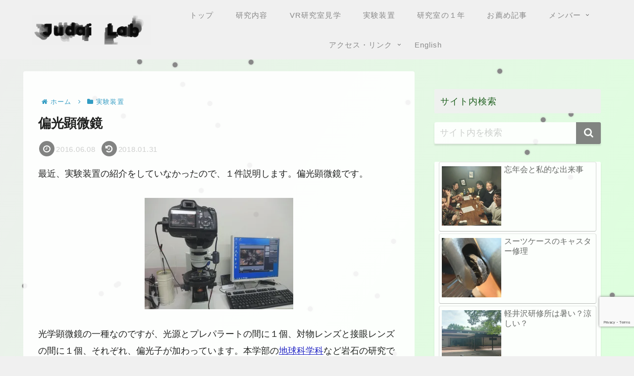

--- FILE ---
content_type: text/html; charset=utf-8
request_url: https://www.google.com/recaptcha/api2/anchor?ar=1&k=6Lcx9pgaAAAAAGYAUWd4gI70OwesHHctsjwtSOvX&co=aHR0cHM6Ly93ZWIuanVkYWkuanA6NDQz&hl=en&v=PoyoqOPhxBO7pBk68S4YbpHZ&size=invisible&anchor-ms=20000&execute-ms=30000&cb=qjd17d2r384x
body_size: 48937
content:
<!DOCTYPE HTML><html dir="ltr" lang="en"><head><meta http-equiv="Content-Type" content="text/html; charset=UTF-8">
<meta http-equiv="X-UA-Compatible" content="IE=edge">
<title>reCAPTCHA</title>
<style type="text/css">
/* cyrillic-ext */
@font-face {
  font-family: 'Roboto';
  font-style: normal;
  font-weight: 400;
  font-stretch: 100%;
  src: url(//fonts.gstatic.com/s/roboto/v48/KFO7CnqEu92Fr1ME7kSn66aGLdTylUAMa3GUBHMdazTgWw.woff2) format('woff2');
  unicode-range: U+0460-052F, U+1C80-1C8A, U+20B4, U+2DE0-2DFF, U+A640-A69F, U+FE2E-FE2F;
}
/* cyrillic */
@font-face {
  font-family: 'Roboto';
  font-style: normal;
  font-weight: 400;
  font-stretch: 100%;
  src: url(//fonts.gstatic.com/s/roboto/v48/KFO7CnqEu92Fr1ME7kSn66aGLdTylUAMa3iUBHMdazTgWw.woff2) format('woff2');
  unicode-range: U+0301, U+0400-045F, U+0490-0491, U+04B0-04B1, U+2116;
}
/* greek-ext */
@font-face {
  font-family: 'Roboto';
  font-style: normal;
  font-weight: 400;
  font-stretch: 100%;
  src: url(//fonts.gstatic.com/s/roboto/v48/KFO7CnqEu92Fr1ME7kSn66aGLdTylUAMa3CUBHMdazTgWw.woff2) format('woff2');
  unicode-range: U+1F00-1FFF;
}
/* greek */
@font-face {
  font-family: 'Roboto';
  font-style: normal;
  font-weight: 400;
  font-stretch: 100%;
  src: url(//fonts.gstatic.com/s/roboto/v48/KFO7CnqEu92Fr1ME7kSn66aGLdTylUAMa3-UBHMdazTgWw.woff2) format('woff2');
  unicode-range: U+0370-0377, U+037A-037F, U+0384-038A, U+038C, U+038E-03A1, U+03A3-03FF;
}
/* math */
@font-face {
  font-family: 'Roboto';
  font-style: normal;
  font-weight: 400;
  font-stretch: 100%;
  src: url(//fonts.gstatic.com/s/roboto/v48/KFO7CnqEu92Fr1ME7kSn66aGLdTylUAMawCUBHMdazTgWw.woff2) format('woff2');
  unicode-range: U+0302-0303, U+0305, U+0307-0308, U+0310, U+0312, U+0315, U+031A, U+0326-0327, U+032C, U+032F-0330, U+0332-0333, U+0338, U+033A, U+0346, U+034D, U+0391-03A1, U+03A3-03A9, U+03B1-03C9, U+03D1, U+03D5-03D6, U+03F0-03F1, U+03F4-03F5, U+2016-2017, U+2034-2038, U+203C, U+2040, U+2043, U+2047, U+2050, U+2057, U+205F, U+2070-2071, U+2074-208E, U+2090-209C, U+20D0-20DC, U+20E1, U+20E5-20EF, U+2100-2112, U+2114-2115, U+2117-2121, U+2123-214F, U+2190, U+2192, U+2194-21AE, U+21B0-21E5, U+21F1-21F2, U+21F4-2211, U+2213-2214, U+2216-22FF, U+2308-230B, U+2310, U+2319, U+231C-2321, U+2336-237A, U+237C, U+2395, U+239B-23B7, U+23D0, U+23DC-23E1, U+2474-2475, U+25AF, U+25B3, U+25B7, U+25BD, U+25C1, U+25CA, U+25CC, U+25FB, U+266D-266F, U+27C0-27FF, U+2900-2AFF, U+2B0E-2B11, U+2B30-2B4C, U+2BFE, U+3030, U+FF5B, U+FF5D, U+1D400-1D7FF, U+1EE00-1EEFF;
}
/* symbols */
@font-face {
  font-family: 'Roboto';
  font-style: normal;
  font-weight: 400;
  font-stretch: 100%;
  src: url(//fonts.gstatic.com/s/roboto/v48/KFO7CnqEu92Fr1ME7kSn66aGLdTylUAMaxKUBHMdazTgWw.woff2) format('woff2');
  unicode-range: U+0001-000C, U+000E-001F, U+007F-009F, U+20DD-20E0, U+20E2-20E4, U+2150-218F, U+2190, U+2192, U+2194-2199, U+21AF, U+21E6-21F0, U+21F3, U+2218-2219, U+2299, U+22C4-22C6, U+2300-243F, U+2440-244A, U+2460-24FF, U+25A0-27BF, U+2800-28FF, U+2921-2922, U+2981, U+29BF, U+29EB, U+2B00-2BFF, U+4DC0-4DFF, U+FFF9-FFFB, U+10140-1018E, U+10190-1019C, U+101A0, U+101D0-101FD, U+102E0-102FB, U+10E60-10E7E, U+1D2C0-1D2D3, U+1D2E0-1D37F, U+1F000-1F0FF, U+1F100-1F1AD, U+1F1E6-1F1FF, U+1F30D-1F30F, U+1F315, U+1F31C, U+1F31E, U+1F320-1F32C, U+1F336, U+1F378, U+1F37D, U+1F382, U+1F393-1F39F, U+1F3A7-1F3A8, U+1F3AC-1F3AF, U+1F3C2, U+1F3C4-1F3C6, U+1F3CA-1F3CE, U+1F3D4-1F3E0, U+1F3ED, U+1F3F1-1F3F3, U+1F3F5-1F3F7, U+1F408, U+1F415, U+1F41F, U+1F426, U+1F43F, U+1F441-1F442, U+1F444, U+1F446-1F449, U+1F44C-1F44E, U+1F453, U+1F46A, U+1F47D, U+1F4A3, U+1F4B0, U+1F4B3, U+1F4B9, U+1F4BB, U+1F4BF, U+1F4C8-1F4CB, U+1F4D6, U+1F4DA, U+1F4DF, U+1F4E3-1F4E6, U+1F4EA-1F4ED, U+1F4F7, U+1F4F9-1F4FB, U+1F4FD-1F4FE, U+1F503, U+1F507-1F50B, U+1F50D, U+1F512-1F513, U+1F53E-1F54A, U+1F54F-1F5FA, U+1F610, U+1F650-1F67F, U+1F687, U+1F68D, U+1F691, U+1F694, U+1F698, U+1F6AD, U+1F6B2, U+1F6B9-1F6BA, U+1F6BC, U+1F6C6-1F6CF, U+1F6D3-1F6D7, U+1F6E0-1F6EA, U+1F6F0-1F6F3, U+1F6F7-1F6FC, U+1F700-1F7FF, U+1F800-1F80B, U+1F810-1F847, U+1F850-1F859, U+1F860-1F887, U+1F890-1F8AD, U+1F8B0-1F8BB, U+1F8C0-1F8C1, U+1F900-1F90B, U+1F93B, U+1F946, U+1F984, U+1F996, U+1F9E9, U+1FA00-1FA6F, U+1FA70-1FA7C, U+1FA80-1FA89, U+1FA8F-1FAC6, U+1FACE-1FADC, U+1FADF-1FAE9, U+1FAF0-1FAF8, U+1FB00-1FBFF;
}
/* vietnamese */
@font-face {
  font-family: 'Roboto';
  font-style: normal;
  font-weight: 400;
  font-stretch: 100%;
  src: url(//fonts.gstatic.com/s/roboto/v48/KFO7CnqEu92Fr1ME7kSn66aGLdTylUAMa3OUBHMdazTgWw.woff2) format('woff2');
  unicode-range: U+0102-0103, U+0110-0111, U+0128-0129, U+0168-0169, U+01A0-01A1, U+01AF-01B0, U+0300-0301, U+0303-0304, U+0308-0309, U+0323, U+0329, U+1EA0-1EF9, U+20AB;
}
/* latin-ext */
@font-face {
  font-family: 'Roboto';
  font-style: normal;
  font-weight: 400;
  font-stretch: 100%;
  src: url(//fonts.gstatic.com/s/roboto/v48/KFO7CnqEu92Fr1ME7kSn66aGLdTylUAMa3KUBHMdazTgWw.woff2) format('woff2');
  unicode-range: U+0100-02BA, U+02BD-02C5, U+02C7-02CC, U+02CE-02D7, U+02DD-02FF, U+0304, U+0308, U+0329, U+1D00-1DBF, U+1E00-1E9F, U+1EF2-1EFF, U+2020, U+20A0-20AB, U+20AD-20C0, U+2113, U+2C60-2C7F, U+A720-A7FF;
}
/* latin */
@font-face {
  font-family: 'Roboto';
  font-style: normal;
  font-weight: 400;
  font-stretch: 100%;
  src: url(//fonts.gstatic.com/s/roboto/v48/KFO7CnqEu92Fr1ME7kSn66aGLdTylUAMa3yUBHMdazQ.woff2) format('woff2');
  unicode-range: U+0000-00FF, U+0131, U+0152-0153, U+02BB-02BC, U+02C6, U+02DA, U+02DC, U+0304, U+0308, U+0329, U+2000-206F, U+20AC, U+2122, U+2191, U+2193, U+2212, U+2215, U+FEFF, U+FFFD;
}
/* cyrillic-ext */
@font-face {
  font-family: 'Roboto';
  font-style: normal;
  font-weight: 500;
  font-stretch: 100%;
  src: url(//fonts.gstatic.com/s/roboto/v48/KFO7CnqEu92Fr1ME7kSn66aGLdTylUAMa3GUBHMdazTgWw.woff2) format('woff2');
  unicode-range: U+0460-052F, U+1C80-1C8A, U+20B4, U+2DE0-2DFF, U+A640-A69F, U+FE2E-FE2F;
}
/* cyrillic */
@font-face {
  font-family: 'Roboto';
  font-style: normal;
  font-weight: 500;
  font-stretch: 100%;
  src: url(//fonts.gstatic.com/s/roboto/v48/KFO7CnqEu92Fr1ME7kSn66aGLdTylUAMa3iUBHMdazTgWw.woff2) format('woff2');
  unicode-range: U+0301, U+0400-045F, U+0490-0491, U+04B0-04B1, U+2116;
}
/* greek-ext */
@font-face {
  font-family: 'Roboto';
  font-style: normal;
  font-weight: 500;
  font-stretch: 100%;
  src: url(//fonts.gstatic.com/s/roboto/v48/KFO7CnqEu92Fr1ME7kSn66aGLdTylUAMa3CUBHMdazTgWw.woff2) format('woff2');
  unicode-range: U+1F00-1FFF;
}
/* greek */
@font-face {
  font-family: 'Roboto';
  font-style: normal;
  font-weight: 500;
  font-stretch: 100%;
  src: url(//fonts.gstatic.com/s/roboto/v48/KFO7CnqEu92Fr1ME7kSn66aGLdTylUAMa3-UBHMdazTgWw.woff2) format('woff2');
  unicode-range: U+0370-0377, U+037A-037F, U+0384-038A, U+038C, U+038E-03A1, U+03A3-03FF;
}
/* math */
@font-face {
  font-family: 'Roboto';
  font-style: normal;
  font-weight: 500;
  font-stretch: 100%;
  src: url(//fonts.gstatic.com/s/roboto/v48/KFO7CnqEu92Fr1ME7kSn66aGLdTylUAMawCUBHMdazTgWw.woff2) format('woff2');
  unicode-range: U+0302-0303, U+0305, U+0307-0308, U+0310, U+0312, U+0315, U+031A, U+0326-0327, U+032C, U+032F-0330, U+0332-0333, U+0338, U+033A, U+0346, U+034D, U+0391-03A1, U+03A3-03A9, U+03B1-03C9, U+03D1, U+03D5-03D6, U+03F0-03F1, U+03F4-03F5, U+2016-2017, U+2034-2038, U+203C, U+2040, U+2043, U+2047, U+2050, U+2057, U+205F, U+2070-2071, U+2074-208E, U+2090-209C, U+20D0-20DC, U+20E1, U+20E5-20EF, U+2100-2112, U+2114-2115, U+2117-2121, U+2123-214F, U+2190, U+2192, U+2194-21AE, U+21B0-21E5, U+21F1-21F2, U+21F4-2211, U+2213-2214, U+2216-22FF, U+2308-230B, U+2310, U+2319, U+231C-2321, U+2336-237A, U+237C, U+2395, U+239B-23B7, U+23D0, U+23DC-23E1, U+2474-2475, U+25AF, U+25B3, U+25B7, U+25BD, U+25C1, U+25CA, U+25CC, U+25FB, U+266D-266F, U+27C0-27FF, U+2900-2AFF, U+2B0E-2B11, U+2B30-2B4C, U+2BFE, U+3030, U+FF5B, U+FF5D, U+1D400-1D7FF, U+1EE00-1EEFF;
}
/* symbols */
@font-face {
  font-family: 'Roboto';
  font-style: normal;
  font-weight: 500;
  font-stretch: 100%;
  src: url(//fonts.gstatic.com/s/roboto/v48/KFO7CnqEu92Fr1ME7kSn66aGLdTylUAMaxKUBHMdazTgWw.woff2) format('woff2');
  unicode-range: U+0001-000C, U+000E-001F, U+007F-009F, U+20DD-20E0, U+20E2-20E4, U+2150-218F, U+2190, U+2192, U+2194-2199, U+21AF, U+21E6-21F0, U+21F3, U+2218-2219, U+2299, U+22C4-22C6, U+2300-243F, U+2440-244A, U+2460-24FF, U+25A0-27BF, U+2800-28FF, U+2921-2922, U+2981, U+29BF, U+29EB, U+2B00-2BFF, U+4DC0-4DFF, U+FFF9-FFFB, U+10140-1018E, U+10190-1019C, U+101A0, U+101D0-101FD, U+102E0-102FB, U+10E60-10E7E, U+1D2C0-1D2D3, U+1D2E0-1D37F, U+1F000-1F0FF, U+1F100-1F1AD, U+1F1E6-1F1FF, U+1F30D-1F30F, U+1F315, U+1F31C, U+1F31E, U+1F320-1F32C, U+1F336, U+1F378, U+1F37D, U+1F382, U+1F393-1F39F, U+1F3A7-1F3A8, U+1F3AC-1F3AF, U+1F3C2, U+1F3C4-1F3C6, U+1F3CA-1F3CE, U+1F3D4-1F3E0, U+1F3ED, U+1F3F1-1F3F3, U+1F3F5-1F3F7, U+1F408, U+1F415, U+1F41F, U+1F426, U+1F43F, U+1F441-1F442, U+1F444, U+1F446-1F449, U+1F44C-1F44E, U+1F453, U+1F46A, U+1F47D, U+1F4A3, U+1F4B0, U+1F4B3, U+1F4B9, U+1F4BB, U+1F4BF, U+1F4C8-1F4CB, U+1F4D6, U+1F4DA, U+1F4DF, U+1F4E3-1F4E6, U+1F4EA-1F4ED, U+1F4F7, U+1F4F9-1F4FB, U+1F4FD-1F4FE, U+1F503, U+1F507-1F50B, U+1F50D, U+1F512-1F513, U+1F53E-1F54A, U+1F54F-1F5FA, U+1F610, U+1F650-1F67F, U+1F687, U+1F68D, U+1F691, U+1F694, U+1F698, U+1F6AD, U+1F6B2, U+1F6B9-1F6BA, U+1F6BC, U+1F6C6-1F6CF, U+1F6D3-1F6D7, U+1F6E0-1F6EA, U+1F6F0-1F6F3, U+1F6F7-1F6FC, U+1F700-1F7FF, U+1F800-1F80B, U+1F810-1F847, U+1F850-1F859, U+1F860-1F887, U+1F890-1F8AD, U+1F8B0-1F8BB, U+1F8C0-1F8C1, U+1F900-1F90B, U+1F93B, U+1F946, U+1F984, U+1F996, U+1F9E9, U+1FA00-1FA6F, U+1FA70-1FA7C, U+1FA80-1FA89, U+1FA8F-1FAC6, U+1FACE-1FADC, U+1FADF-1FAE9, U+1FAF0-1FAF8, U+1FB00-1FBFF;
}
/* vietnamese */
@font-face {
  font-family: 'Roboto';
  font-style: normal;
  font-weight: 500;
  font-stretch: 100%;
  src: url(//fonts.gstatic.com/s/roboto/v48/KFO7CnqEu92Fr1ME7kSn66aGLdTylUAMa3OUBHMdazTgWw.woff2) format('woff2');
  unicode-range: U+0102-0103, U+0110-0111, U+0128-0129, U+0168-0169, U+01A0-01A1, U+01AF-01B0, U+0300-0301, U+0303-0304, U+0308-0309, U+0323, U+0329, U+1EA0-1EF9, U+20AB;
}
/* latin-ext */
@font-face {
  font-family: 'Roboto';
  font-style: normal;
  font-weight: 500;
  font-stretch: 100%;
  src: url(//fonts.gstatic.com/s/roboto/v48/KFO7CnqEu92Fr1ME7kSn66aGLdTylUAMa3KUBHMdazTgWw.woff2) format('woff2');
  unicode-range: U+0100-02BA, U+02BD-02C5, U+02C7-02CC, U+02CE-02D7, U+02DD-02FF, U+0304, U+0308, U+0329, U+1D00-1DBF, U+1E00-1E9F, U+1EF2-1EFF, U+2020, U+20A0-20AB, U+20AD-20C0, U+2113, U+2C60-2C7F, U+A720-A7FF;
}
/* latin */
@font-face {
  font-family: 'Roboto';
  font-style: normal;
  font-weight: 500;
  font-stretch: 100%;
  src: url(//fonts.gstatic.com/s/roboto/v48/KFO7CnqEu92Fr1ME7kSn66aGLdTylUAMa3yUBHMdazQ.woff2) format('woff2');
  unicode-range: U+0000-00FF, U+0131, U+0152-0153, U+02BB-02BC, U+02C6, U+02DA, U+02DC, U+0304, U+0308, U+0329, U+2000-206F, U+20AC, U+2122, U+2191, U+2193, U+2212, U+2215, U+FEFF, U+FFFD;
}
/* cyrillic-ext */
@font-face {
  font-family: 'Roboto';
  font-style: normal;
  font-weight: 900;
  font-stretch: 100%;
  src: url(//fonts.gstatic.com/s/roboto/v48/KFO7CnqEu92Fr1ME7kSn66aGLdTylUAMa3GUBHMdazTgWw.woff2) format('woff2');
  unicode-range: U+0460-052F, U+1C80-1C8A, U+20B4, U+2DE0-2DFF, U+A640-A69F, U+FE2E-FE2F;
}
/* cyrillic */
@font-face {
  font-family: 'Roboto';
  font-style: normal;
  font-weight: 900;
  font-stretch: 100%;
  src: url(//fonts.gstatic.com/s/roboto/v48/KFO7CnqEu92Fr1ME7kSn66aGLdTylUAMa3iUBHMdazTgWw.woff2) format('woff2');
  unicode-range: U+0301, U+0400-045F, U+0490-0491, U+04B0-04B1, U+2116;
}
/* greek-ext */
@font-face {
  font-family: 'Roboto';
  font-style: normal;
  font-weight: 900;
  font-stretch: 100%;
  src: url(//fonts.gstatic.com/s/roboto/v48/KFO7CnqEu92Fr1ME7kSn66aGLdTylUAMa3CUBHMdazTgWw.woff2) format('woff2');
  unicode-range: U+1F00-1FFF;
}
/* greek */
@font-face {
  font-family: 'Roboto';
  font-style: normal;
  font-weight: 900;
  font-stretch: 100%;
  src: url(//fonts.gstatic.com/s/roboto/v48/KFO7CnqEu92Fr1ME7kSn66aGLdTylUAMa3-UBHMdazTgWw.woff2) format('woff2');
  unicode-range: U+0370-0377, U+037A-037F, U+0384-038A, U+038C, U+038E-03A1, U+03A3-03FF;
}
/* math */
@font-face {
  font-family: 'Roboto';
  font-style: normal;
  font-weight: 900;
  font-stretch: 100%;
  src: url(//fonts.gstatic.com/s/roboto/v48/KFO7CnqEu92Fr1ME7kSn66aGLdTylUAMawCUBHMdazTgWw.woff2) format('woff2');
  unicode-range: U+0302-0303, U+0305, U+0307-0308, U+0310, U+0312, U+0315, U+031A, U+0326-0327, U+032C, U+032F-0330, U+0332-0333, U+0338, U+033A, U+0346, U+034D, U+0391-03A1, U+03A3-03A9, U+03B1-03C9, U+03D1, U+03D5-03D6, U+03F0-03F1, U+03F4-03F5, U+2016-2017, U+2034-2038, U+203C, U+2040, U+2043, U+2047, U+2050, U+2057, U+205F, U+2070-2071, U+2074-208E, U+2090-209C, U+20D0-20DC, U+20E1, U+20E5-20EF, U+2100-2112, U+2114-2115, U+2117-2121, U+2123-214F, U+2190, U+2192, U+2194-21AE, U+21B0-21E5, U+21F1-21F2, U+21F4-2211, U+2213-2214, U+2216-22FF, U+2308-230B, U+2310, U+2319, U+231C-2321, U+2336-237A, U+237C, U+2395, U+239B-23B7, U+23D0, U+23DC-23E1, U+2474-2475, U+25AF, U+25B3, U+25B7, U+25BD, U+25C1, U+25CA, U+25CC, U+25FB, U+266D-266F, U+27C0-27FF, U+2900-2AFF, U+2B0E-2B11, U+2B30-2B4C, U+2BFE, U+3030, U+FF5B, U+FF5D, U+1D400-1D7FF, U+1EE00-1EEFF;
}
/* symbols */
@font-face {
  font-family: 'Roboto';
  font-style: normal;
  font-weight: 900;
  font-stretch: 100%;
  src: url(//fonts.gstatic.com/s/roboto/v48/KFO7CnqEu92Fr1ME7kSn66aGLdTylUAMaxKUBHMdazTgWw.woff2) format('woff2');
  unicode-range: U+0001-000C, U+000E-001F, U+007F-009F, U+20DD-20E0, U+20E2-20E4, U+2150-218F, U+2190, U+2192, U+2194-2199, U+21AF, U+21E6-21F0, U+21F3, U+2218-2219, U+2299, U+22C4-22C6, U+2300-243F, U+2440-244A, U+2460-24FF, U+25A0-27BF, U+2800-28FF, U+2921-2922, U+2981, U+29BF, U+29EB, U+2B00-2BFF, U+4DC0-4DFF, U+FFF9-FFFB, U+10140-1018E, U+10190-1019C, U+101A0, U+101D0-101FD, U+102E0-102FB, U+10E60-10E7E, U+1D2C0-1D2D3, U+1D2E0-1D37F, U+1F000-1F0FF, U+1F100-1F1AD, U+1F1E6-1F1FF, U+1F30D-1F30F, U+1F315, U+1F31C, U+1F31E, U+1F320-1F32C, U+1F336, U+1F378, U+1F37D, U+1F382, U+1F393-1F39F, U+1F3A7-1F3A8, U+1F3AC-1F3AF, U+1F3C2, U+1F3C4-1F3C6, U+1F3CA-1F3CE, U+1F3D4-1F3E0, U+1F3ED, U+1F3F1-1F3F3, U+1F3F5-1F3F7, U+1F408, U+1F415, U+1F41F, U+1F426, U+1F43F, U+1F441-1F442, U+1F444, U+1F446-1F449, U+1F44C-1F44E, U+1F453, U+1F46A, U+1F47D, U+1F4A3, U+1F4B0, U+1F4B3, U+1F4B9, U+1F4BB, U+1F4BF, U+1F4C8-1F4CB, U+1F4D6, U+1F4DA, U+1F4DF, U+1F4E3-1F4E6, U+1F4EA-1F4ED, U+1F4F7, U+1F4F9-1F4FB, U+1F4FD-1F4FE, U+1F503, U+1F507-1F50B, U+1F50D, U+1F512-1F513, U+1F53E-1F54A, U+1F54F-1F5FA, U+1F610, U+1F650-1F67F, U+1F687, U+1F68D, U+1F691, U+1F694, U+1F698, U+1F6AD, U+1F6B2, U+1F6B9-1F6BA, U+1F6BC, U+1F6C6-1F6CF, U+1F6D3-1F6D7, U+1F6E0-1F6EA, U+1F6F0-1F6F3, U+1F6F7-1F6FC, U+1F700-1F7FF, U+1F800-1F80B, U+1F810-1F847, U+1F850-1F859, U+1F860-1F887, U+1F890-1F8AD, U+1F8B0-1F8BB, U+1F8C0-1F8C1, U+1F900-1F90B, U+1F93B, U+1F946, U+1F984, U+1F996, U+1F9E9, U+1FA00-1FA6F, U+1FA70-1FA7C, U+1FA80-1FA89, U+1FA8F-1FAC6, U+1FACE-1FADC, U+1FADF-1FAE9, U+1FAF0-1FAF8, U+1FB00-1FBFF;
}
/* vietnamese */
@font-face {
  font-family: 'Roboto';
  font-style: normal;
  font-weight: 900;
  font-stretch: 100%;
  src: url(//fonts.gstatic.com/s/roboto/v48/KFO7CnqEu92Fr1ME7kSn66aGLdTylUAMa3OUBHMdazTgWw.woff2) format('woff2');
  unicode-range: U+0102-0103, U+0110-0111, U+0128-0129, U+0168-0169, U+01A0-01A1, U+01AF-01B0, U+0300-0301, U+0303-0304, U+0308-0309, U+0323, U+0329, U+1EA0-1EF9, U+20AB;
}
/* latin-ext */
@font-face {
  font-family: 'Roboto';
  font-style: normal;
  font-weight: 900;
  font-stretch: 100%;
  src: url(//fonts.gstatic.com/s/roboto/v48/KFO7CnqEu92Fr1ME7kSn66aGLdTylUAMa3KUBHMdazTgWw.woff2) format('woff2');
  unicode-range: U+0100-02BA, U+02BD-02C5, U+02C7-02CC, U+02CE-02D7, U+02DD-02FF, U+0304, U+0308, U+0329, U+1D00-1DBF, U+1E00-1E9F, U+1EF2-1EFF, U+2020, U+20A0-20AB, U+20AD-20C0, U+2113, U+2C60-2C7F, U+A720-A7FF;
}
/* latin */
@font-face {
  font-family: 'Roboto';
  font-style: normal;
  font-weight: 900;
  font-stretch: 100%;
  src: url(//fonts.gstatic.com/s/roboto/v48/KFO7CnqEu92Fr1ME7kSn66aGLdTylUAMa3yUBHMdazQ.woff2) format('woff2');
  unicode-range: U+0000-00FF, U+0131, U+0152-0153, U+02BB-02BC, U+02C6, U+02DA, U+02DC, U+0304, U+0308, U+0329, U+2000-206F, U+20AC, U+2122, U+2191, U+2193, U+2212, U+2215, U+FEFF, U+FFFD;
}

</style>
<link rel="stylesheet" type="text/css" href="https://www.gstatic.com/recaptcha/releases/PoyoqOPhxBO7pBk68S4YbpHZ/styles__ltr.css">
<script nonce="zRTfRlhF8ZTrShfefj95aA" type="text/javascript">window['__recaptcha_api'] = 'https://www.google.com/recaptcha/api2/';</script>
<script type="text/javascript" src="https://www.gstatic.com/recaptcha/releases/PoyoqOPhxBO7pBk68S4YbpHZ/recaptcha__en.js" nonce="zRTfRlhF8ZTrShfefj95aA">
      
    </script></head>
<body><div id="rc-anchor-alert" class="rc-anchor-alert"></div>
<input type="hidden" id="recaptcha-token" value="[base64]">
<script type="text/javascript" nonce="zRTfRlhF8ZTrShfefj95aA">
      recaptcha.anchor.Main.init("[\x22ainput\x22,[\x22bgdata\x22,\x22\x22,\[base64]/[base64]/MjU1Ong/[base64]/[base64]/[base64]/[base64]/[base64]/[base64]/[base64]/[base64]/[base64]/[base64]/[base64]/[base64]/[base64]/[base64]/[base64]\\u003d\x22,\[base64]\x22,\[base64]/DisKowrfClsOXw5bCisOFwrPChSPDt0ZVwrzDsMKiAwVjWDjDgQZxwobCkMKwwpXDqn/ChsKfw5Bhw67CssKzw5BseMOawojCgizDjjjDu0pkfifCuXMzQjg4wrFac8OwVB8HYAXDq8ORw599w6paw4jDrT/DsnjDosKdwpDCrcK5wrUTEMO8c8OJNUJGAsKmw6nChSlWPXPDk8KaV1LCg8KTwqEfw5jCthvChmbCol7Cr33ChcOSccKWTcOBIMOaGsK/K10hw40DwrduS8OIGcOOCAcbworCpcK6wrDDohtmw7cbw4HCgsKMwqomdMOew5nCtATCk1jDkMKBw6tzQsKxwrYXw7jDqcKgwo3CqgHCvCIJI8O0woR1WsKsCcKhbQ9ySEhtw5DDpcKndVc4csObwrgBw5sEw5EYBiBVSg40EcKASMOjwqrDnMK/wrvCq2vDnMOJBcKpMsKvAcKjw6rDh8KMw7LCmjDCiS4dEU9gbWvDhMOJfcOXMsKDGcK+wpMyHlhCWkvCvx/CpVt4wpzDllhKZMKBwp3Ds8KywpJSw7F3worDjcKFwqTClcOyMcKNw5/DmMOuwq4LUzbCjsKmw47Ci8OCJFzDncODwpXDlMKOPQDDmjY8wqdaBsK8wrfDuRhbw6sBWMO8f0A0XHlswprDhEwPJ8OXZsK+JnAwW3RVOsO/[base64]/[base64]/Dk8KXcsOUw6lLw7hKwrgsMxJCw4h0w5t7DcKMB1tZw6nDg8Oww7bDpsKwYx7CvnXDpDjCg2TCkcKWJMO8KgzDs8OmI8KEwrRWFi7DpXbDvhfCpyIDwrXCvzMvw6jCmsKYw6sHwoFNDwDDt8OQwr5/LG4fLMKDwrnDicOdFcObP8Opw4MIOMOXwpHDscKoDANaw4nCrQFscgtnwr/CnsOIN8O+eQ3DlU5nwptEAU7CoMOZwotJex5mC8Ovwo8lWsKLCsKkw4Bqwp55Wj/DhHp3wpnCp8KVPmBlw5YRwq90ZMKGw6DDkFHDrMOBPcOGwr/[base64]/B8KZw40Dw6drVcKBw4Jmw7M8woLCkMOCCy/DjR3Co8O4w4DDim1aDMO0w6HDkgMxLlrDskcqw7QdJMO/w4NMdFzDr8KLeikew49QaMOVw7vDq8KZLcKhYsKWw5HDhsK/VANDwp4MQMK7TsOmwobDvlrCjsK3w7bCmAc2ccOqGzbCiygvw5dBXFpVwr/[base64]/w7PDncKzwpLCoWrCisOmwpPDiMOnw5wWKC7DtnnDhBxbIE7DgBgXw5Q8w4zCj13Cl1vCqsOqwqPCvnM6wrbCgcOgwpEuGcODwp1vGXbDsnklacKdw7gnw5XCjMOdw7nDr8OKG3XDtsKtwqjDtRPDosK+KMOaw7/ClcKCw4DDsDszAMKUUl9fw6YGwpB1wrU/w7Fzw5DDu1kSKcOWwrZ+w7ZiLy0rwqDDpFHDicK+wq/CowTDocKuw4fDi8KOEFBRPhcWEE9cK8OVw6LCgMKAw7VqLHgVGcKPwrs3UFXCsHVdP1/[base64]/DsmNpFMKUSsK5wpJPGXFADScpdsKBwoLCiSzDpcKjwojDhgg/[base64]/wq/DrMKXwpDDncKRbyE5woxYI8OJwoXDrsKdBcKbBcKUw5Y9w59Hwq3Dl1vCrcKUJWJcVFfDvWnCuDE5TiViSVvClhTDuQ/DosOVQC0occKAwqHDvnDDkjnDhMK3wqzCocOqwrJKw6laKljDkFDCqRLDhSjDoFrCtcOhOsOhX8KVw5zCt34+EiPDu8OcwqMtw4dxWxHCiTAHGwZTw4lNIz18wok5w67Cl8KKwpBcT8OWw7hpMx9XVlbCr8KJEMOicsObcB1xwrBgIcKbekREw7tKw4A/wrfDksOew5k/d1/DqsKSw5PDlABbGUhcbcKSP2TDsMKbw59ccsKTSkAQN8OkUcOCwqEwAWwHUcO5RzbDmBjCmsKIw6XCsMOgdsOBwrwIw6XDmMKuB2XCm8KqacOtRjkPTMOdFjLDsDYVwqrDhgTDjW/[base64]/wokOdMKcwqTDuFstGV7ClxxQwq4Rwq7CjHbDoyxIw481worCjwDCjsKhUsObwr/CiTBVw6/Ds1A+McKjakYOw7JSwoQ1w5BEw69zQMOHHcO5DsOmYsK1MMOwwq/DmGnCuVrCpsKKwoXDq8KgbnvDlj4HwpPCjsO+wrDCksKJNBVywpxywrXDpjgBAMOdwoLCqioKwqp+w4IYbsOAwonDgmcmTmRnEcK5IMOqwoQ6GcK+cnbDlsOOFsOUFcOFwplTV8O8XsOwwpl5ZT3Cix/DsyVAw7BkZ3TDoMKEeMKBw5oWUcKBTcOiN1rClcKRdMKJwrnCq8KyOgVgwqRLw63Dm2hVwqzDkTd/wrzDkMKyIFVOI2BbC8OOT2PChgY9VzV3HmbDkCvCqMOiEG4gwp1lGcOIAMKNX8O2wqlgwrHDuHx+PwfCsQpbViB5w4ZNVQfCucOHCkPCnkNHwpMxByMTw4rDqMOKw4vCkcOBw4tRw6XCij5vwrDDvcOcw6fCuMOxSQlZMMOJQw/DgsOORcOhbS/CnBMYw5nCk8Oow7rDssKNw5crfMO5Ij/DosO8w6Eow7DDmhPDs8OjSMODIsKcVsKCRWBPw5FKHcOxLXLDp8OxTT3CrEDDojQta8ONw6tIwrNWwoYSw71kwoxyw7B1An4gwoh5w75vfhPDvcKuPMOVbsKaHcKYE8OAbX/Cpjk9w5d9YAnCncK+dVYif8KBfh/[base64]/CvcO6woXDs8OjwrnCqwAFA8Olw58vXiHDjsO+w4cgbA4nw6zCj8KYSsODw5xSWwfCs8K3woI1w7MTXcKDw4LDg8O/wr/DrMO+a3zDt2N7FFbDnXJhVHA7cMOKwq8DTsK0VcKjcMOLwoEoUsKGw6QWD8KfNcKjbl8uw6fDvsK7YsOVaDFbbsOJf8OTwqjDpyMIaldpw44PworDksK+w40FUcKZHsKdwrEsw5bCvsKPwoF2T8KKZ8OvGi/Ch8KVwqxHwq0iaztNRsOkw71nwpg2w4QVM8Oww4ogwpkYbMOVMcOywrw8wrrComXClcKOw7/DqcOmNChifMOvdGrCgMKOwowywqDClsOFS8KewqbCqcKQwqEvacOSw7sIai7DtSQjZMKbw6vDmcOyw5kVbmXCpgvDjcOHU3LCkjZoYsKGOl/DrcOxfcOzN8O9wopQH8OqwoLCg8OMwpXCsXUFKVTDty8Vwq11w6BYUcKawqLCqsKowrs5w4rCphQyw4rChcK+wo3DtHMpwoFfwoRIFMKlw4rCmjvCh0TDm8O4UcKIw4TDrsKgEsO0wpHCqsOSwqQRw4Flf0rDksKjHil7wojCncOvwo/DrsO9wrlYwofDp8O0woRRw7vCuMOnwpbCl8ONSgRbcAHDgcO4P8KQYn/[base64]/w6hUw7XCvcOdBcOawpnDj8KJDX8qY13DpEJnWcKPwqEPfHo4JUfDsnnDu8KQw6MkNMKcw7Q3RcOkw5vDvsKeWsK1wpY0woRrwr7CmE7CkHbDgsO3IMKeRMKqwo/CpWJ4bFAXworDn8OFB8Ovw7EyP8OlJivCpsKOwprCgFrCvMO1w77CvcKUT8KLXn4MQ8OLJX4Xw5Zww4zDuy1sw5NAwrIYHTzDo8K0wqNFK8OTw4/CpRsMLMKlw4DDjyTCuCEJw4UIwqQRDcKPYmM2wqLDksOKEl9pw6odw7jDnzVbw6XCgwYEaDLCtC9DS8K5w4HChkpkC8O9ek44DcOeMQJQw5vCjcKxFSDDhcOEwoTDmS8RwoLDjMOBw7cJw5zCqcOFN8O/[base64]/Ct8KFPsOgw6/DlQMJwoFYwoMpwr0BwrjDqHLDjm3CmV9Kw6DCv8OlwrvDmVzCgMO/w6bCo3vCjRnCoQnCkMOdGWbCkRjDuMOIwqjCg8KmEsK3RcK9JMOEAsO+w6jCicOMw5vCvmZ+NQQ8EV4IS8OYJMOJw47CsMOGwpgYwoXDi0APZ8K4RSRpD8OlXBVAw5Ijw7I4HMK6J8OFBsKJKcKYN8K7wowrPC/CrsO2w58DPMKzw5Jxwo7CmFXCuMKIw5XCn8KDwo3DtsOzwqE+wqx6Q8KswrFTfj3Dp8OhFsOVwoE2wr3DtwbCgsKgwpXDoSLDv8OVXTkHw7/[base64]/Cp8KWw4ZoSQZ1CcOkWcOVwrd+w4QdwrQkS8Oxwq0Rw7BFwo84w6bDpsOLJsOiXBVRw4LCqcOTKMOpPTXCtsOiw6fDpMKAwrs1eMKGwpTCuRDDg8K6w4rCnsOYRMOUwqHCnsONMMKNwq/[base64]/ClsKTAQ5Jw6/DtMK3KwLDv8K6wrjDiMK6w57ChsKswp4aw7/[base64]/CkxvChVRSwrlHw7t3w65GKkFUwqp3G8KPw5EZwohcBVPCt8O4w6jDmcObwooAQyzDshNyNcODX8Orw7sQwq3CosO1DcOEw5XDhXDDuDHCjG/[base64]/DlMOoUXHDpGHDpcOKw5oxSAogwognw7xgw5HDosOOw67CtcOKIMOuBSZGw5gGw6UJwpoWw5nDucO3SxHCjsKhaEXCpRbDqVnCg8OTwoLDo8Oae8KWFMOQw7sEbMOCH8KRwpAPdiLCsDnCm8OXwo7Dn0QjZMKvw6Q+EFtXH2Bzw6nClg/CvGUuLQbDpl3CmsKew6PDsMOgw6fCm1pAwr7DjGLDj8Onw7/DrmFnw4hGMMKIw5PCqUU2wrHCusKcw5ZZwpvDvXrDnEzDq1fCtsOqwq3DhxjDocKkeMKJRinCv8O4B8OqDSVxNcOkUcOEwonDjsKzUcOfwo/[base64]/Kl/CkMOiJ8O9wrbDrEFlwqDDp1Zlw7wrwo0eIMKaw4cfwrZew5XCiAoHwrPCiMOHXHnCjzUTMSI6w4Z3McK+c1Ubw59sw5bDqsObBcK3bMOcZTXDs8K6bTLCjMK8CnU/FMO+w4HDjxzDoVM9N8KzZGLClcKQYmIQXMO0wpvDtMOQFhJ8wozDngrDmcKQwpvCisOhw40xwq7Cmz0qw7JzwpVgw58lSSbCs8KQwqAxwrhgJEAIw7YBNsONwr/DriBYGsOgV8KTBcK7w6HDkcKqBcKXBMKWw6LCrQvDiVnCnB/[base64]/DkGvDjAlEC3/Cv8OGR3nDk0ECw5/[base64]/ZMOVw4XDn3bDoMKkwqMtB8KCflVmw4wgw4E2LsOyIHMhw6wvH8KsR8OkcTrCgn9mRcOvKzvDsTlZe8KsacOrwrB1F8OwS8KibsOew5oSUgsYRzrCpG/CiR/CrXFFO17DgcKCwrLDusKcFEjCpTLCscOVw67CrgjDrMObw7dZWgXDnHl3L1DCh8K5cXhQw5PCtcOkfGRrUsKrajLDr8KYWjjCqcOjw7UmCTgFTcOuecKtTw5pHAXDlWLCvHlNwoHDkcOSwqZOSF3Cg3heScKOw4zCoW/Cp0LCm8OaLcOowrNCFsKXCi9ewr1eXcO2IRY5wpHCuy5tTkxuwqzDk1QTwrwnw4U/fhgiWMKlw7Zrwp8xS8KLw7tCasKXB8OgMAzDmMONQjtMw7/CmsOGfQUiBTPDtcKzw4VkBQIxw784wpPDqsK9XsOFw6M2w6vDiXjDicKtw4DDkcOSXcOLcMO2w5/DosKBDMKiOsKKwrDCnzXConzDsHx7MXTDvsOhwoTCjT/DtMOGwp9vw7TCmVdew4XDuxIcL8KQVUfDnVXDuRjDkgbCtcKlw4ojQcO1aMOoCsKIC8OFwpnDkcK4w7hHwpJZw4d/TE3CmGzDvsKnRsOGw5kmw5HDi3XDocOpLG8fOsOrKcKQJm/CiMOrazxFGsOqwpwBDk/CnwpzwoALRsKGO3Ihw57Dn1fClsOewq5pDcOxwpbCl3siw69RTsOTNzDCu3vDtXEKRwbCmcKaw5PDvzweR0sTI8Krwro3w7Fkw4HDsC8bKQDCpDPDncK8YBDDgcODwrZ3w5Yiwq4aw55eUsK1T3MZVMOHwrLCv0w0w6TDoMOEwpRCVsKdAcOnw4U/[base64]/CqTJVw4DDo8KIwqfDrmfCm8Khw7F/FFPDi3RJw41USn3ChQ3DicO2A15YEcKjKMKBwo3Dhhxxw77CsgDDpgjDuMOVwqsUXWHCpcKqQBhIwroawo1tw7vCpcK9CR1swrPDvcOvw4odEkzDssOWwo3DhnxIwpbDicKoOEdna8ObS8Kyw63Drm7ClMO8wobDtMO/IsOKGMOnIMOOwprCjEPDjzF/wrPCiRl6My0twqc2VH0Ew7TCjUbDksKUDcOTUMOjfcOWw7XCjMKhYsORwp7CqsKPVsO3w4nCg8KNARnCknbCp37DoSxUThgUwqTDpQLCusOpw5zDrMOzwrI9b8KFwrZnFAZUwrR1w5JXwrrDhgYpwonClEkqHsO6wrDCosKyR2nCp8OFBMO/BMKkFhcXYnHCp8KAVsKBwqZGw6XCjAU4wqQ2wo7CsMKfRXtPazc3wqLDlBzCs3/DtAjCn8KeGsOmw4nDvjbCjcKYeD/Ciipww7BkG8O5wpHDt8O/[base64]/w6rCuMO9w5MHw5Eucjo9ZEbCqcKTDxjDjcOJacKDAi/Ct8OMwpTDk8O4HcO3wrM8EgYpwqPDicO4f27DvMOhwoHCqMKvwp4EMcKdQ3IhI05WUsOBaMK5asOQRBLCqxHDjsOOw4hqYR/[base64]/c8Kbw4d6GMKefj7Dql0hw6V5wr/Dk8OCw5fCm37CgsKUOsKmwrrClcKsYDjDn8K5wozCizzDrWNGw7HClRo/w6YVeAvCosODwpDDs0rCjWPCm8KRwoJhw5cVw7MSwpYAwoTDqQ4fJsOwQcK1w4rChyNAw4R+wqImIMOswrvCkDPCgsKSGcO8WMKfwpjDl1/DtQlHwrDCkcOTw5wZw71sw7LCp8OdRSjDuWYNMnHCsg3CoADDqz1XfjHCt8KYCQF4worCtETDpcORJcOrOGdrUcOqacKtw4vCmV/[base64]/CjcOzw6UNX8O+w407JBDDscKzw5Azwq8/X8O2wpdDC8Kswp3CpE3Do3XCjcOrw5FCdVEGw6B0ccOjcEcvwrQ8KcO8wqPCjGJNM8KhWMKWYsO4HMO0YHPCjGTDpMOwSsKNLRs2w79+LgHDmsKqwrQ2TcKYMsK5w6vDvxnChRLDlRheKsKwJsK2wq/Dh1LCoHVEWyTDphwCw71vwqZ8wrnCiGPCgsOLDj/DlsO0w7FpHMKTworDlWvDsMK6w6pWwpdWZMO9P8OYZsOgVsOsJcKieBPCsRXChcKgw5fCunzClT5iw45NNAHDq8Krw6/CosObZGDCnSzDvMKXwrvCnl9yBsOvwr10woPDrwjCtMOWwpcMwohsfW/DvDsafQXDhcOXT8OyN8KMwpPDjG11ccOyw5sxw5zDpy0JbMOjw60PwoHDg8KUw41wwr8ZMzxHw6s6EjPDrMKqw4kYwrTDlxI4w6k/[base64]/CnsKAwqzCoj8Xwq9zw4U/woPDnzxgw5c9IRANw7IQAsOWwqLDjWQdw7kSP8OTwpPCqMOzwpTCnUBSSGYlPSvCocK/[base64]/Y8KfAGhWwr7Ds8Kowr9SInPCsQDCu1fDtGxAFxHCpjHCl8OiB8OBwrJiczgLw5chODPCrTp9f34/KAc3IAQMwrJaw4hqw40HI8KkTsOALlzCjCB1LwzCk8ONwpTDn8Ozwp9hMsOeQ1jCrVfDk0wXwqYPXMO+fg9tw6oowpXDs8OawqBzdlMaw6Q4X1DDiMK2HRcAe00ndRVTWSgswo9/wojCojgsw44Ow5kFwoIHwrw7w545wrw4w5fCs1bCnxwVw6/Cm2wWPhYRAUo9wqM+KWsmCFnCrMO1wrzDln7Drj/Dq2/CmCRqJ0wsYMOswrXCszZ4ZsKPw7UfwpHCvcOFw6Z7w6NaPcOxGsK/fgXDssKowoZOdMKSw5JXw4HCoijDgcKpfAbCkAkjSQjCs8K5U8K0w4RNw6nDj8OEw7/Dh8KqHMOBwpVow7XDvhnCj8OSwpHDuMKWwrFxwoBmeH9twp03FsOZFcO+wq0ew7HCscOyw4QAGT/[base64]/DlMOnPMKHE3xILMOeLMO6w5vCgh3DgsOuwqQBw4xHPmZ/w7XCsgQxXMKRwpFowojDi8K0X04tw6jDlzZ/wp/[base64]/DvhDCgBfCuyc6w6dTw7TDmcKCwozCp8Klw77Do2vCjcK7H2DCosO3Z8KXwqQlGcKobMOww4cGw644IzvDlRDDhnN/aMKBJkLCgA7DhUcCaS5Qw6BTwoxbw4AKwrnDpjHDtMK/w48lR8KnIm/CiQkqwoHDgMOVX39lQ8OyRMOkGUjDnMKzOhRpw4kKMMKof8KKGQlqGcK/wpbDh2Nqw6gUwo7CkFHChznCsycgY3jChcOcwp/CqMOIYHvCrcKqagQcQE9hwo3DlsKNIcKAaG/CqMO5Rit9AnlbwrwZLMKVwpLCo8KAwpw8TsKjYjU0w4rCmiVUXMKNwoDCuE4ebzhHw4/DpsOFdcK3w5LDo1deE8KzGVTDj3DDp2UMw4J3TMOMecKrw5fClA/CnQoFPsKsw7E9YcOlw6rDlMOWwrsjCWsDwpLCgMOGZyhUQD7CgzpdbMOaX8KpJkN/w4/DkSHDt8KMXcOqC8K5GsObbMKyJ8K4wqFUw49+ChjCkycFDDrDrhHCvVIJwotoUh11aGZZDzLDrcK2SMOhWcKvw6LDvQnCnQrDisOcwonDp3pmw57CocOewpcGe8KHNcO5wrXCmWjDsC/DmilWY8KobQrDvBBrAsKaw5w0w49yfcKeYTQ7w7TCmQJrfAkSw5zDkcKqEzDCiMOZwoXDlsOBwpESL11vwrDCmsKhw5N0IMKPw6zDi8KFNsKpw5DDoMK6w6nClGE+FsKSwr1ew7R+AcKnwpnCtcKjHQnCscOrfC3DkcKtLwjCisK/wrfDsXXDuhjCncOSwoJbwr3CgsO1NULDsR/CmUfDqMOnwovDkhHDik0Gw7M6I8OccsO9w7rDiGXDpxvDgQHDlQtSKnAlwowywpbCswY2ccOJLsOow4hPIAwMwq0odXnDnnPCocOWw7nDrMKiwqQQwoRvw5dQUsOmwqkqwo3Cq8Kow7Q+w5/DosKzWcO/IMODA8OxNDAHwrkWw6F1E8Oswp4GdljDn8KdEMKSYkzCp8K8wovDhAbCiMKxwqgbwpZnwr4ww6XDoAl/fsO6aXlxXcKcw7BnQh4dwp7DmAnCkQISw6fDuH/CrlrCnk8Gw6cjwp/[base64]/Kwt0woszYcOsw6kow7rCssOSwqdPVC5TC8Kjw4d7w7nDhMOmX8Oca8OQw7nCscK3fX0Dwp/CgsKsK8KsaMK8w63Cm8OFw5sxdHY6a8KoWhEuAlstw4XDqcKeXnBDGFVIJ8K5wrJOw7Jiw5sQwoshw63ClVsRDcKPw4I/WMOjwr/DgBYTw6fDlXjCvcKmdljDtsOIbDM4w4BNw5Esw7RDBMOuO8OTNEbCvMOmCsKzDgtGU8OBwoImwpxdGsOKXFcfwrDCkGoWJ8KyAVbDlWzDv8KNw6/CsVhDZ8OEHsKoeyzDvcOfbi3ChcOeeVLCo8KrWWnDqMKKDz/CjCjCgjfCghXDllfDnQYqwqTCnsOKZ8Kbw54TwqRjwprCosKsU1FMLGlzwoLDlsOEw7gbwpHDvUjCnxgnLBvCn8KBdA/Dv8KPKHTDr8KXb0rDmDjDmsO1Dj/CvRfDpMO5wqlQcMOwKExpw59rwrnCmsKZw6BDKSYOw5HDjsKBOcOLwrrDm8OYw51iwq43OQNFFAHDgcK/embDgcOFwo/ChmDDvwzCqMKqfcKkw45FwpjCsnV2NAAjw5rCliTDqcKHw7zCilYswrY+w79ed8OBwojDqMO/LMK9wpYhw7Z9w5BQYkh+BQrCkFLDunTDgsOTJcKCKAMLw7R3FsOtLwpVw5DDjsKbSDDCqsKIBT50ScKaZsOpNUrCszkWw4d0PXPDiCQ4FnbDvcOoEcOVw5vCglUywoczw5EUwp/[base64]/F3/DqG5OUsOwAMKISQQ5wpzDiMOPwqvDhA4CXMOcw7LCjsKKw7khw5Jrw4RAwr/Dg8OIB8OJEsOUw5I2wqgzBcKXCWY9w5jCrh8vw7/CshE8wrHDkGPCkVcPw4PCksOUwqtsFA/[base64]/[base64]/DuhVuOStTWCYjL2xWwpwJw7YUw73DkMK3MMKHw7PDsURJQ3I6bcONcyHDu8KMw6TDvMKhbH7Cj8OudHvDjsKOH3XDpjRpwoXCr1MbwrTDtTx3JA/[base64]/CnsOXwp3CosKGw6c+RcOpwrFJK8Oew6fDskfDl8OywqXCkiNUwrbCjRPDqgDCvcKPTCPDtjUdwqvCgSMEw63DhsO3w7DChT/CisOsw6lnw4fDnlbCsMOmHgcdwobDlQjDssO1YsKNSsK2EjTCq3lXWsKsLMOlJhjCn8Oqw69oWV7DrBR1G8KRw7LCmcKAQMOZZMOkFcK/wrbCuWXDrU/DjcKAV8O6wocjwp7DjxhHck7DqRbCvVINZVRjw5zDsmDCusO6AxLCssKCasK1fMKjdWXCpcKowpzDkMKqEGfClT/DqkE/wpjCqMKsw53CncOhwr1zRljCtsK8wqx7FsOPw6LCkALDoMO8wr/DiWNYcsO7wrwVDsKgwpXCkHpwNlTDsWZnw6LDgsK5w60CHhDCvwFkw5fCsHNDCEfDuntLfsO3wqtHS8OccQhJw5LCqMKKw4HDnMOAw5vDmWrCk8OhwpvCkkDDt8OMw7TCjMKZw7NfCBXDrcKiw5jDjcOtDB88B0TDt8Opw40dV8OIc8O/w6ttQ8KLw6VOwqDDvsOnw7HDicKnwq3CoFDCkDjCl3DCn8O+F8KTM8O1WsKjwofCgsOwDH3CpGl6wqRgwrA2w7LDjMOGwqsqwqbCkVBodnIdw6YCw73DlwPDvG9Swr7Dui98KUDDtlVCwqbCnWzDm8OMSUQ/BMKgw6rDssOhw5I2IMK0w6vClC3DoxPDqlhkw5lsdgIFw49xwqIvwoEqPMKcQBPDqsOBeCHDgDDCtinDmMKYfCI/w5fCh8OWcBTCgcKCZMK9wrALfcO1w4gbYSJXdw4+wo/ClcK6IsKnwrXDi8O8IsKaw59gMcKELEjCoDzDuC/[base64]/wr/Ds8OPECPCjsKuN8KMw5TDvQXCsxjDt8O2Mw4LwqTDqcKOeS0Iw6Rdwq47TcOHwqJVNMKjwrbDhQ7CqgwVHsKCw5/CjSB0w6/CvCpTw4xMw50Tw6k+Cm3DkRXCmRrDmMOJQMOKNMK6woXCt8KQwqMcwqXDhMKUMcOdw6hxw5hqTxkJDBQ9wrnCqcOfDFfDu8KXScOyBsKBBnnCiMOOwpLDj0AMcT3DosK/c8O0woMIbDHDm0ROwrnDk2/[base64]/DgsKoUsOhw6PDosKdwpYtw5sOwrAPwoMPw4LDnVBGw6vDp8OQUWUVw6gewpt6w6MSw4wPJ8KbwqTCmwZCJsOLAsOFw4vDkcK7BA/Dp3/CmMOdSMOeJgXCisOPwrvDp8OtcnnDsFklwrs/w5bCqX1Kw5YUaQfDmcKnPsOWworCpREBwoAlDxTCiQDCuiAZGsO0MlrDsBbDl2/[base64]/DpsOpagB7TsK3Q3XCuysZw4TCp8KCJcOMw5nDqATCuDHCv2rDkjPCiMO8w6fCpsKvw4Iuw77DuEHDksOmPwFsw588wqTDlMORwo7CncO0wopgwr/DkMKvOk/CvUTCtFJ+GcOWX8ObR314N1bDj3QRw4IewrbDnEkKwowRw5VFIQjDlsKBwq3Dm8OEd8OqTMOcYFHCswzCiHjDvcK8KmnDgMOFP2hawrnCtVXDiMKJwr/[base64]/[base64]/[base64]/w47Cq8OgwofCh8K7I2zDjcOKwpQdHcOvw7bDtCACwpwQOD4jwo1Qw6jCnsOuaysbw4duw7HDiMK7GsKAw5RKw4wkGMKOwqU/[base64]/CgEUTw7Fzw5/Dn8OAFGAdwq/[base64]/DrVfCmcKRw4jCiH41w71twpzCoyjClMKlwr94XsOxwr/DnsOBbhnChzNqwpjCmE9kW8OAwqgYZgPDpMKCQmzClsKnUsKbOcKVGMK8DXDCvMKhwqjDisKzw7rCgxdawqpMwotWwoM7FcK0wqUHGn7Ch8KAez7DuDM4egl6aCLDhMKkw7zCvsOkwr/Cpn/[base64]/wrcAwqwHY8OVC8Ocwq5AMnwXFsKawqLDqw/CnidkwpZ+w4HDu8K+w4hQGGvCnEEvwpEYwpXCrsKtTh5swrjCmUZHIx1UwoTDi8OGZcKRw5PDr8Ocw6rDkcKSwqU3wrkdPQdgasOxwqvDtz09w5zDmsKAYsKEw4/DvMKPwpXDtcOPwrzDscKbwqbCjw/CjmrCtMKTwrIjesO0woAkMXzCjgMCOAvDi8OPTcOJb8OIw7nClA9LJcKpFkvCisKqVMOkw7RwwqZ8wrZ/CMKHwp0MQcO5TSgSwrkOwqfDoRDCmEoSK2rCiFTDsSsRw4k1wqHDjVoIw6/[base64]/Cg3HDgsKFYyvDoHdTAzDDpMKow7/DgsKfNQlnworDvcKuwpBuw4k/wpBZIwnDpGDDsMK1wpLDkcK0w6crw6/CvUXCqw5Fw7DCq8KFSklpw54cw6PDiWMKVMO9UMOmcsOeQMO1w6XDq33DqMKyw7/DsklPNMKiJcOdOm7DlTRcZMKSCsKEwrrDgCMBWCvDrsOuwoLDr8KVwqoLDBfDnRTCoVtbP0tWwoVVGsOrw53DscK3wpnCm8OPw5/CssKNGMKRw6A2M8K6LjE7SEvCi8O9w4YuwqgwwrIJS8KqworDjSFNwq5gT3FKwpJ1wrQTGcKXU8Kdw5vCrcOnwq4Pw5bCisKvwrzDjsOWEQfDniHCpTI5KGsgHBjDpsODZsKvIcKhHMOObMOfY8O0dsOAw4zDsVw3YsOOMT8sw7/DhCrDiMOuw6zDoC/Du0gXwpkmw5HDp30Fw4PCisOiwo/CsD3Dm0vCqhnCgH5Hw7nCtkBMaMKxQG7DksOiOcOZw7fCsT4+Y8KOAFvCjUDCtTsow69Nwr/CqSHCgA3DqEzDmxFaE8OqAMK9DcOaQFTDlcO/wpl5w7jDosKAwprCsMOpwoXDnsOgwrjDo8O3w7sSaA5qRmvCk8K9GnkpwrU9w6IkwprCnh/CrsOhCVXClCbCnn7CgWhlSCvDsw9RKG8Qwp0pw5Q0bAvDg8OAw6rDvMOCEwo2w6x4OsKkw7wew4RYU8O8woXCt0kBwp5vwojDo3Vdw4hIw67CshrDkm3CiMO/w57ChcKbPcO/[base64]/[base64]/w4RWw6wjwpFaw5MZwpfDtsKQPcO4QcOEwqJ+XcKvd8KnwqlZwofClcOew4TDjV/DtMKFTREGNMKaw4/DgsKbFcKDwrbDlT0Kw7wCw4N4woHDnUPDmsOUQ8OaccKSVsO/PMOrFcOYw7nCjFTCocKxwp/[base64]/bcOeCMKrw45wHMKwwpMQw4jCicKCTcODwqTDjks1woTDpw8lw6tewonCrQgAwqDDrcKIw7B/EMKQXcOkVBDCshVJc0szXsOdbMKhw6xaHhLDvx7CiSzDl8OEwrvDiyEZwoXDtVfCpRnCtsKcAsOWcMKUwpDDisO0S8KcwoDDjcKjC8KXwrBRwpYQXcKCEsK5ccOSw6ASRUvCscO/w5nDkmJzUEbCicOqIMOGwoB6IcKxw5fDr8K/wqnCmcKrwo3CjjvCicKKVMKeK8KDX8OwwqAvDcOtwqMbwq0Uw78XcjHDncKSHMONAxPDm8OWw7jCmVppwqIvJUgCwrDDqD7CksKww6wxwqhXBX3CmsOVbcOGVzcsBMOSw4fCs2rDkE/[base64]/Cg13CtMKewrZ/wrvCvsK0w7PCoMKDw7MewqfCq21Tw5zDncKJw67CpMKow57DtjkQwrZxw4/DusOAwp/Di1jCs8Ofw7JfBw0aBnTDg11qTCrDmBjDsQprU8K+wpLDukrCrX9YMsKywodMEsKtGQPDtsKiwpx1I8ONNxPDq8OZwr7DgcO0wq7DjRbCiH8zZignw5XDm8O9LMK6TVdxBsK5w5lEw5/CocO0wqnDq8KlwqTCksKXCWnCuFgbwpVJw5nDm8KfWRrCuztLwqkow5zDqMOFw5HCmwcdwo/DizcOwqN8I13Dl8Opw43Cv8OWAht2U0xvwrTCmcOAFlnDukhpw6XDuHdsw7/CqsO5ZhTDmhXCjiLDnX3Cq8KrHMK9wqI9WMKtTcOXwoI0QMKAw619I8KZwrdJWwjDk8KTZcO+w5Zlwp9AEMKawr/DocOvwrjCncO7VB18eVpLwrMXSAnCmmN5w7XCq2Itb3rDhMKgFzInPUTDqcOAw7cew7PDq0zDvX3DnjnCp8OHfn0FM3sjE1Yaa8Krw4MZNUgNDcO9YsOwN8OGw5kfRU42YAN4wpXCo8OyWk8aGTPDpMKSw4sQw5DDpCtCw6Q/WDx9e8O9wqIGGMKVO2tnw7jDusKBwo4Awpkgw7MuXsOqw7rCnsKHN8OOaz4WwoXCpcObw6nDkn/CnDjDgcKIbsO8FntZw67Ch8K8w5U1UEIrwoDDqkPDscOKRsKhwrxtZhLDjCTCqGJOwrNXARE/w69Qw6PCosK7NkLCiHfCrsOqdQDCsgHDpsOqwr5+w4vDncOVKn7DhQ8vOijDiMK6w6XDqcOJw4V/ScOkesOPwrhoGi9sfMONwpQ9w5ZKTTQ5B2kyfMO6w6A5fAksaVPCpMKiDMOgwo7CkG3DvcKxYBTCkxPCglB7ccK+w4MywqnCucKcwqZRw4Z/[base64]/Cg3LDplLCvk0eCMO5JsO3BnYQwp8OXMOZw5cywoUfK8KrwodCwrprcMKwwr9LAMOVOcOIw44ow68SFcOSwrheTR8te293wpViHxXCuUkfwprCvXXDksOYI0/Cu8KXw5bDlsOLwpoVwohABTIaNgBtZcOEw6o8AXAswqFOdsKFwr7DmsOEUz3DoMK7w7RrayLClgYVwrxiwpVcGcKXwofDpBEEXcOhw6dowqbDnRHCusO2McKDJMO4A3nDvzzCvsO2w7HCkwgMUMOSw5/DksOhT0XDmsOUw4wmwoLChMK5CcKIwrvDjcK1woHDuMKQw7vCtcOkRsOJw67DhWt6Hh/CpcK3w6bDh8O7LQQCHcKkQEJvwqMAw6/DmMKSwo/CoVTCuWIPw5x5A8KSP8OmfMKJwowmw47DlHkuw4tpw4zCmMK7w4U2w5d1woPDlsK6YB1TwoRDDMOrXcKufMKGZwTCg1IFWMO+w5/ClsOJwrF/wpUkwqV2wpJzwocCO3fDrhgdbi3CgMOkw6kGOMKpwoIAw7fClQbCsTJ9w7XCmMO/[base64]/Dp0rCicKGwqHCncKswqjDnnJTw4PDjlB0w6cdYWRvXcKIe8KWZcOfwoXCvsKjwp7CjsKSMnY8w6kYFsOswqnCnWg5bMKZasO9QcObw47CssOyw7/Dkmcub8KUAcKgWG8gw7rChMOwEMO7Q8KtOzYaw7bCunQwOCMZwo3CtAvDjsK/w4jDqlDCucO9JznCucKHHMK7w7HCk1Z+SsKsLMOZJ8KkFcOhw4vClVLCusOTRXoXwok8LsOmLl4EKcKiNMOWw4rDpcKZw47CmsOBNMKdXzdyw6fCi8KSw49vwp3CuUbCisO8w5/Cg0fCjRjDjHguwrvCk0hpwonCvzTDiHNEwqjDojXDtMOXTUTCrsO4wqtQRMK5IngMHcKBw554w5DDgMOvw5nCjx8aR8O7w43DpcKqwqNiwrICWsKuQEDDoHTDicKCwpDCgMKKwod3wr/DiF3ClQvCrsKmw6dLRUdGWEfCpi3CmlPDtMKFw5/Di8ODLMK9dsKywo1UXcKdwpNtw7NXwqYfwqZ+LcORw5DCrATDh8KfMGZEPcKxwpvCpyVtwq41FMOXH8OreQ/[base64]/RV/[base64]/DgMKjwqLCqWXCt8OlwqQEwrfCpsObecK5BBsKw7gdMMKRXcOIYQ5AUMK6wrHCjBfDpQlNw5picMKew7HDqcKBw4B5VsK0w47Ci3fDjUEQGTc8w7l0UVPCrsKbwqJrHGYbZnkiw4h6w5g/J8KSMAkKwpQcw61CWxrDksKmwoZWw5nDgkdJQMOkfGZhXcK6w5LDocO5O8KrBsOgSsKrw7MNI2VpwpMaB2LCuyHCkcKHwrEVw4w8woskAWDDtcKQdzlgwo3DtMKsw5ojwo/Ds8KUw7JtLV0Ww7IzwoHCsMKXa8KSw7MqN8Ovw5RLAMOuw71mCGLClF/CrQLCssKyUcKqw5vDnSlrw7omw50qwpoYw71fw4N1wrUQwpfCmh/CiQvCqx/CnQVhwpRkZcK7wp9odAlDBA0jw4x7wqAQwq7ClxYabMK5LcKQdsOxw5nDtmpsB8O0wp3CmMKywpTCusK0w7XDl2VQwpEZPAjDk8K3w4xbB8KSRHdTwoQMR8OBwrXCpUsWwq/Co0jDksO4w5wOMBHDg8K/w6MUeDHCkMOkDsOOaMOBw5EVw48TKwvDg8OHecOtAMOEGUzDlGsTw7bCqMKDPmDCtmLCo3Rdw5vCpXI9YMK+YsOew6PCngUnw5fCkB7DmFzCjD7DlX7Cm2vDh8KpwqhWe8K3QGrCqA/CvsOjA8OqUX/DjVfCr2HDuybCjsK8IRlvw6tQwrXDssO6w6zDkXjDusOLw4HCosKjYS3Cp3bDqcOqI8K7LcOTVsKxW8K8w6/DtcOXw5REYRjCiCbCo8OzccKNwrrCuMOVGF8rRMOiw78adAMfwptTBRbCtsOuPMKRw5g5e8Knw7sww5fDkcKfw5fDicORwqXCjMKKU3LCuhs5wqTDqjTCtj/[base64]/wppcw4fDjcOPK0XCqx7DmsK/w7VUw5fDgcKYVcKUAgPDrMOsHFbCi8OxwrDCpMKewrdFw4PCvsKhS8KsQsK8b2PDs8KOd8KywrQDeRtjw5/[base64]/Cs8KPSMKtwqodwqPCnsKnSUHCp31jf8KZwo7DvFLCsj1fRW/Cs8OZXWPDoybDkMOLVyI0CDnCpTDCmcONWFLCrArCtMOKV8KGwoIqwq7CmMKPwqFlwqvDnyV1w73CnjzCkUfDocOyw6JZUBDDr8OHw6jCnUzCscKqA8ODw4odOsOaRHbDuMKvw4/[base64]/Dmlstw48Ew5F+wrjDr33CgsOaw57DsALDsChCwoTDicOnc8OUFDvCpsKNw6VmwpXCvzNSWMKgNMKjw44lw788wp8XOMK/RhcRwqPDr8KYw5fCjVPDkMKwwrkow7xkdUUmwqEJDEFZZMObwrHDrDDCtsOYPsOqwo5XwoDDhRBqwp3DicKDwr57dMKKQ8K9w6FmworDnsOxHMO9HVVcw7QBw4jCqsONBMKHwoHCpcKBw5bCg1cBYMK6wpgmdyhLw7HCqB/DkiHCrMKldFzCvwLCvcKGEj1YdUMkUMOQwrV5woZ0H1PDgmtow6vChxtXw6rCngTDtsKdQwIcwp8qTSs+w4pNN8K7eMOCwrxzSMOERy/CsVQNEFvCl8KQBMKXU00XbwjDq8KOJkfCtyHCtnvDrVZ5wrnDusKzecOzw43CgMOow6nDhVMWw5PCrBDDkgXCrTpBw7sNw7LCv8OdwpbDk8OnRcK/wr7Ds8O5wrzDh3ZraFPCl8KKRMOHwqsmZ15Fw6pOL2zDmcOAw7vDiMO3agbCuAfCgWjCmMK6w70eaDTCgcOuw5x9woDDr1wWc8K7w5URcgTDgixowonCkcO9DcKSQcKTw6wPbcONwqLDi8Oyw5I1dcOOw6DCgh5mYw\\u003d\\u003d\x22],null,[\x22conf\x22,null,\x226Lcx9pgaAAAAAGYAUWd4gI70OwesHHctsjwtSOvX\x22,0,null,null,null,1,[21,125,63,73,95,87,41,43,42,83,102,105,109,121],[1017145,362],0,null,null,null,null,0,null,0,null,700,1,null,0,\[base64]/76lBhnEnQkZnOKMAhnM8xEZ\x22,0,0,null,null,1,null,0,0,null,null,null,0],\x22https://web.judai.jp:443\x22,null,[3,1,1],null,null,null,1,3600,[\x22https://www.google.com/intl/en/policies/privacy/\x22,\x22https://www.google.com/intl/en/policies/terms/\x22],\x22WWBsjZ+LUtCiyFFtyB3LNgUJxnuNWAerbX1TlRemWos\\u003d\x22,1,0,null,1,1769169601480,0,0,[115],null,[76,245,116,151,210],\x22RC-bQ9SvVxxJ31imQ\x22,null,null,null,null,null,\x220dAFcWeA6kxROavsTbRVde3JVuWep5rUp9TUBtuVQK-2TEWVLkWFnTc1j4q_I0Expy1rJVBJzkedMioII8DmoHCobGFqeHgzL-xg\x22,1769252401300]");
    </script></body></html>

--- FILE ---
content_type: application/javascript
request_url: https://web.judai.jp/wp/wp-content/themes/cocoon-child-master/javascript.js?ver=6.9&fver=20240108041312
body_size: 1040
content:
//ここに追加したいJavaScript、jQueryを記入してください。
//このJavaScriptファイルは、親テーマのJavaScriptファイルのあとに呼び出されます。
//JavaScriptやjQueryで親テーマのjavascript.jsに加えて関数を記入したい時に使用します。

// This software includes the work (bubbly-bg.js) that is distributed in the Apache License 2.0

window.particles = function (config) {
    const c = config || {};
    const r = () => Math.random();
    const canvas = c.canvas || document.createElement("canvas");
    let width = canvas.width;
    let height = canvas.height;
    if (canvas.parentNode === null) {
        canvas.setAttribute("style", "position:fixed;z-index:-1;left:0;top:0;min-width:100vw;min-height:100vh;");
        width = canvas.width = window.innerWidth;
        height = canvas.height = window.innerHeight;
        document.body.appendChild(canvas);
    }
    const context = canvas.getContext("2d");
    context.shadowColor = "#AAA";
    context.shadowBlur = 3;
    const gradient = context.createLinearGradient(0, 0, width, height);
    gradient.addColorStop(0, "#EEE");
    gradient.addColorStop(1, "#DFD");
    const nrDots = Math.floor((width + height) * 0.02);
    const dots = [];
    for (let i = 0; i < nrDots; i++) {
        dots.push({
            f: "#888", // fillStyle
            x: r() * width, // x-position
            y: r() * height, // y-position
            r: 5 // radius
        });
    }
    (function draw() {
        if (canvas.parentNode === null) {
            return cancelAnimationFrame(draw)
        }
        if (c.animate !== false) {
            requestAnimationFrame(draw);
        }
        context.globalCompositeOperation = "source-over";
        context.fillStyle = gradient;
        context.fillRect(0, 0, width, height);
        context.globalCompositeOperation = "source-over";
        dots.forEach(dot => {
            context.beginPath();
            context.arc(dot.x, dot.y, dot.r, 0, Math.PI * 2);
            context.fillStyle = dot.f;
            context.fill();
            // update positions for next draw
            dot.x += r() + r() + r() + r() + r() + r() - 3;
            dot.y += r() + r() + r() + r() + r() + r() - 3;
            if (dot.x - dot.r > width) {
                dot.x = -dot.r;
            }
            if (dot.x + dot.r < 0) {
                dot.x = width + dot.r;
            }
            if (dot.y - dot.r > height) {
                dot.y = -dot.r;
            }
            if (dot.y + dot.r < 0) {
                dot.y = height + dot.r;
            }
        });
    })();
};

window.particles();


